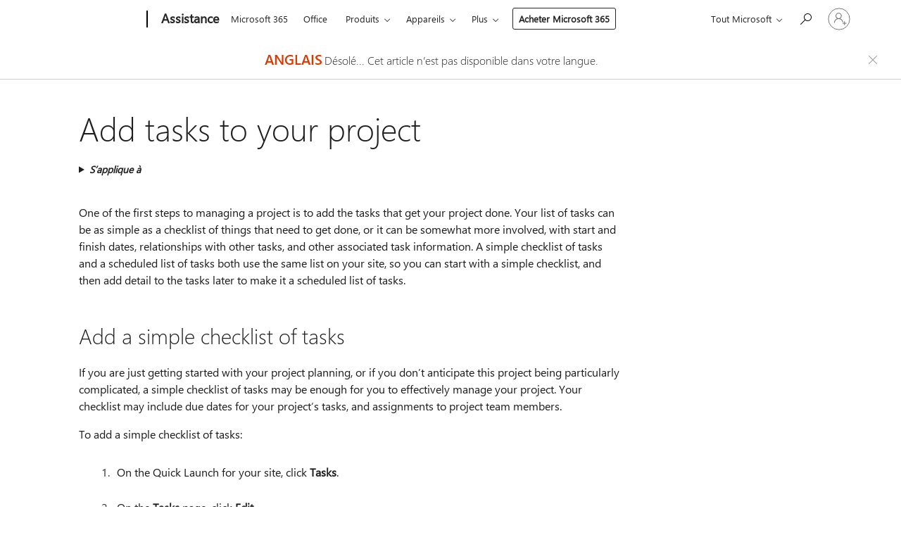

--- FILE ---
content_type: text/html; charset=utf-8
request_url: https://login.microsoftonline.com/common/oauth2/v2.0/authorize?client_id=ee272b19-4411-433f-8f28-5c13cb6fd407&redirect_uri=https%3A%2F%2Fsupport.microsoft.com%2Fsignin-oidc&response_type=code%20id_token&scope=openid%20profile%20offline_access&response_mode=form_post&nonce=639049041441240602.MmJmNmJlMjctMGU4YS00ZDY0LWFmNDEtMThlNzAwMzA3NTI5ZjU4MDc1MmMtZGFlMS00YmJjLWJhMzktMmM5OTFlNDYwNTIz&prompt=none&nopa=2&state=CfDJ8MF9taR5d3RHoynoKQkxN0D473yZa9qGEoQ29MUFpr7YwTVikKLPlgUkz3tuL_kRZW9lltwzFqNeYj6DU5aaSVaCpWh3KAm4bbEAueIPy93U-OP4P2O2n1aAUCazwvDKDhLpbsup_tXm7qqLBvGKNDJAH7_byGYjTYeZhCz7X_xrd3QJpoKWWT-WmMXjMmd7CVWrQoGGpW9__6Sb59ZbGFTp17Wbets_LfXY_hDPjpc0JB6Zdi6673neS6EGdcuWvTNdwBDHI9rkYXpWqiHCXT93IatwbYuK6WNwQ7yafBQMrH2DiQQZFzb6J6ffE8mtsDj_jZ5NW-sb8TqwdPIN9imrpIYiDpW9MZhEhLsbJMqC&x-client-SKU=ID_NET8_0&x-client-ver=8.12.1.0&sso_reload=true
body_size: 9608
content:


<!-- Copyright (C) Microsoft Corporation. All rights reserved. -->
<!DOCTYPE html>
<html>
<head>
    <title>Redirecting</title>
    <meta http-equiv="Content-Type" content="text/html; charset=UTF-8">
    <meta http-equiv="X-UA-Compatible" content="IE=edge">
    <meta name="viewport" content="width=device-width, initial-scale=1.0, maximum-scale=2.0, user-scalable=yes">
    <meta http-equiv="Pragma" content="no-cache">
    <meta http-equiv="Expires" content="-1">
    <meta name="PageID" content="FetchSessions" />
    <meta name="SiteID" content="" />
    <meta name="ReqLC" content="1033" />
    <meta name="LocLC" content="en-US" />

    
<meta name="robots" content="none" />

<script type="text/javascript" nonce='QTyq-ckmjlQPqsk_-KkeeQ'>//<![CDATA[
$Config={"urlGetCredentialType":"https://login.microsoftonline.com/common/GetCredentialType?mkt=en-US","urlGoToAADError":"https://login.live.com/oauth20_authorize.srf?client_id=ee272b19-4411-433f-8f28-5c13cb6fd407\u0026scope=openid+profile+offline_access\u0026redirect_uri=https%3a%2f%2fsupport.microsoft.com%2fsignin-oidc\u0026response_type=code+id_token\u0026state=[base64]\u0026response_mode=form_post\u0026nonce=639049041441240602.MmJmNmJlMjctMGU4YS00ZDY0LWFmNDEtMThlNzAwMzA3NTI5ZjU4MDc1MmMtZGFlMS00YmJjLWJhMzktMmM5OTFlNDYwNTIz\u0026prompt=none\u0026x-client-SKU=ID_NET8_0\u0026x-client-Ver=8.12.1.0\u0026uaid=766334bbdc054697b58412971f4b82b0\u0026msproxy=1\u0026issuer=mso\u0026tenant=common\u0026ui_locales=en-US\u0026epctrc=GkNFSuNdtS1c7xFOKikDzfBecDfv1dB8B%2fGagNNRRDI%3d5%3a1%3aCANARY%3aZOQBBKgJGkL4s8f7sj2LxQzI4ZmCJzDI6weZcf9nUvo%3d\u0026epct=[base64]\u0026jshs=0\u0026nopa=2","urlAppError":"https://support.microsoft.com/signin-oidc","oAppRedirectErrorPostParams":{"error":"interaction_required","error_description":"Session information is not sufficient for single-sign-on.","state":"[base64]"},"iMaxStackForKnockoutAsyncComponents":10000,"fShowButtons":true,"urlCdn":"https://aadcdn.msauth.net/shared/1.0/","urlDefaultFavicon":"https://aadcdn.msauth.net/shared/1.0/content/images/favicon_a_eupayfgghqiai7k9sol6lg2.ico","urlPost":"/common/login","iPawnIcon":0,"sPOST_Username":"","fEnableNumberMatching":true,"sFT":"[base64]","sFTName":"flowToken","sCtx":"[base64]","fEnableOneDSClientTelemetry":true,"dynamicTenantBranding":null,"staticTenantBranding":null,"oAppCobranding":{},"iBackgroundImage":4,"arrSessions":[],"urlMsaStaticMeControl":"https://login.live.com/Me.htm?v=3","fApplicationInsightsEnabled":false,"iApplicationInsightsEnabledPercentage":0,"urlSetDebugMode":"https://login.microsoftonline.com/common/debugmode","fEnableCssAnimation":true,"fDisableAnimationIfAnimationEndUnsupported":true,"fSsoFeasible":true,"fAllowGrayOutLightBox":true,"fProvideV2SsoImprovements":true,"fUseMsaSessionState":true,"fIsRemoteNGCSupported":true,"urlLogin":"https://login.microsoftonline.com/common/reprocess?ctx=[base64]","urlDssoStatus":"https://login.microsoftonline.com/common/instrumentation/dssostatus","iSessionPullType":3,"fUseSameSite":true,"iAllowedIdentities":2,"isGlobalTenant":true,"uiflavor":1001,"fShouldPlatformKeyBeSuppressed":true,"fLoadStringCustomizationPromises":true,"fUseAlternateTextForSwitchToCredPickerLink":true,"fOfflineAccountVisible":false,"fEnableUserStateFix":true,"fShowAccessPassPeek":true,"fUpdateSessionPollingLogic":true,"fEnableShowPickerCredObservable":true,"fFetchSessionsSkipDsso":true,"fIsCiamUserFlowUxNewLogicEnabled":true,"fUseNonMicrosoftDefaultBrandingForCiam":true,"sCompanyDisplayName":"Microsoft Services","fRemoveCustomCss":true,"fFixUICrashForApiRequestHandler":true,"fShowUpdatedKoreanPrivacyFooter":true,"fUsePostCssHotfix":true,"fFixUserFlowBranding":true,"fEnablePasskeyNullFix":true,"fEnableRefreshCookiesFix":true,"fEnableWebNativeBridgeInterstitialUx":true,"fEnableWindowParentingFix":true,"fEnableNativeBridgeErrors":true,"urlAcmaServerPath":"https://login.microsoftonline.com","sTenantId":"common","sMkt":"en-US","fIsDesktop":true,"fUpdateConfigInit":true,"fLogDisallowedCssProperties":true,"fDisallowExternalFonts":true,"scid":1013,"hpgact":1800,"hpgid":7,"apiCanary":"[base64]","canary":"GkNFSuNdtS1c7xFOKikDzfBecDfv1dB8B/GagNNRRDI=5:1:CANARY:ZOQBBKgJGkL4s8f7sj2LxQzI4ZmCJzDI6weZcf9nUvo=","sCanaryTokenName":"canary","fSkipRenderingNewCanaryToken":false,"fEnableNewCsrfProtection":true,"correlationId":"766334bb-dc05-4697-b584-12971f4b82b0","sessionId":"0a9b41ea-0b92-4784-83a2-9959ff662400","sRingId":"R4","locale":{"mkt":"en-US","lcid":1033},"slMaxRetry":2,"slReportFailure":true,"strings":{"desktopsso":{"authenticatingmessage":"Trying to sign you in"}},"enums":{"ClientMetricsModes":{"None":0,"SubmitOnPost":1,"SubmitOnRedirect":2,"InstrumentPlt":4}},"urls":{"instr":{"pageload":"https://login.microsoftonline.com/common/instrumentation/reportpageload","dssostatus":"https://login.microsoftonline.com/common/instrumentation/dssostatus"}},"browser":{"ltr":1,"Chrome":1,"_Mac":1,"_M131":1,"_D0":1,"Full":1,"RE_WebKit":1,"b":{"name":"Chrome","major":131,"minor":0},"os":{"name":"OSX","version":"10.15.7"},"V":"131.0"},"watson":{"url":"/common/handlers/watson","bundle":"https://aadcdn.msauth.net/ests/2.1/content/cdnbundles/watson.min_q5ptmu8aniymd4ftuqdkda2.js","sbundle":"https://aadcdn.msauth.net/ests/2.1/content/cdnbundles/watsonsupportwithjquery.3.5.min_dc940oomzau4rsu8qesnvg2.js","fbundle":"https://aadcdn.msauth.net/ests/2.1/content/cdnbundles/frameworksupport.min_oadrnc13magb009k4d20lg2.js","resetErrorPeriod":5,"maxCorsErrors":-1,"maxInjectErrors":5,"maxErrors":10,"maxTotalErrors":3,"expSrcs":["https://login.microsoftonline.com","https://aadcdn.msauth.net/","https://aadcdn.msftauth.net/",".login.microsoftonline.com"],"envErrorRedirect":true,"envErrorUrl":"/common/handlers/enverror"},"loader":{"cdnRoots":["https://aadcdn.msauth.net/","https://aadcdn.msftauth.net/"],"logByThrowing":true},"serverDetails":{"slc":"ProdSlices","dc":"NCUS","ri":"CH0XXXX","ver":{"v":[2,1,23228,8]},"rt":"2026-01-25T02:15:45","et":15},"clientEvents":{"enabled":true,"telemetryEnabled":true,"useOneDSEventApi":true,"flush":60000,"autoPost":true,"autoPostDelay":1000,"minEvents":1,"maxEvents":1,"pltDelay":500,"appInsightsConfig":{"instrumentationKey":"69adc3c768bd4dc08c19416121249fcc-66f1668a-797b-4249-95e3-6c6651768c28-7293","webAnalyticsConfiguration":{"autoCapture":{"jsError":true}}},"defaultEventName":"IDUX_ESTSClientTelemetryEvent_WebWatson","serviceID":3,"endpointUrl":""},"fApplyAsciiRegexOnInput":true,"country":"US","fBreakBrandingSigninString":true,"bsso":{"states":{"START":"start","INPROGRESS":"in-progress","END":"end","END_SSO":"end-sso","END_USERS":"end-users"},"nonce":"AwABEgEAAAADAOz_BQD0_9MjOcPbnqWZfBz66dkEdyL-0DbF_zwQoCdOQyG1moub4L-IZ5U3QCs2EFnydKXeLEutmFQUEjhYwpGAoOgpmisgAA","overallTimeoutMs":4000,"telemetry":{"type":"ChromeSsoTelemetry","nonce":"AwABDwEAAAADAOz_BQD0_6e2IdSNcRUxxGv7HJ40nXdjw8fWfWoDR_sWNuwqRL1d4O-TffHp6IiLxfEQH8Ku4yeHYNjUKFIJ7umumeHZmFlkSpfenYZtz6-KCiNnl7UXIAA","reportStates":[]},"redirectEndStates":["end"],"cookieNames":{"aadSso":"AADSSO","winSso":"ESTSSSO","ssoTiles":"ESTSSSOTILES","ssoPulled":"SSOCOOKIEPULLED","userList":"ESTSUSERLIST"},"type":"chrome","reason":"Pull suppressed because it was already attempted and the current URL was reloaded."},"urlNoCookies":"https://login.microsoftonline.com/cookiesdisabled","fTrimChromeBssoUrl":true,"inlineMode":5,"fShowCopyDebugDetailsLink":true,"fTenantBrandingCdnAddEventHandlers":true,"fAddTryCatchForIFrameRedirects":true};
//]]></script> 
<script type="text/javascript" nonce='QTyq-ckmjlQPqsk_-KkeeQ'>//<![CDATA[
!function(){var e=window,r=e.$Debug=e.$Debug||{},t=e.$Config||{};if(!r.appendLog){var n=[],o=0;r.appendLog=function(e){var r=t.maxDebugLog||25,i=(new Date).toUTCString()+":"+e;n.push(o+":"+i),n.length>r&&n.shift(),o++},r.getLogs=function(){return n}}}(),function(){function e(e,r){function t(i){var a=e[i];if(i<n-1){return void(o.r[a]?t(i+1):o.when(a,function(){t(i+1)}))}r(a)}var n=e.length;t(0)}function r(e,r,i){function a(){var e=!!s.method,o=e?s.method:i[0],a=s.extraArgs||[],u=n.$WebWatson;try{
var c=t(i,!e);if(a&&a.length>0){for(var d=a.length,l=0;l<d;l++){c.push(a[l])}}o.apply(r,c)}catch(e){return void(u&&u.submitFromException&&u.submitFromException(e))}}var s=o.r&&o.r[e];return r=r||this,s&&(s.skipTimeout?a():n.setTimeout(a,0)),s}function t(e,r){return Array.prototype.slice.call(e,r?1:0)}var n=window;n.$Do||(n.$Do={"q":[],"r":[],"removeItems":[],"lock":0,"o":[]});var o=n.$Do;o.when=function(t,n){function i(e){r(e,a,s)||o.q.push({"id":e,"c":a,"a":s})}var a=0,s=[],u=1;"function"==typeof n||(a=n,
u=2);for(var c=u;c<arguments.length;c++){s.push(arguments[c])}t instanceof Array?e(t,i):i(t)},o.register=function(e,t,n){if(!o.r[e]){o.o.push(e);var i={};if(t&&(i.method=t),n&&(i.skipTimeout=n),arguments&&arguments.length>3){i.extraArgs=[];for(var a=3;a<arguments.length;a++){i.extraArgs.push(arguments[a])}}o.r[e]=i,o.lock++;try{for(var s=0;s<o.q.length;s++){var u=o.q[s];u.id==e&&r(e,u.c,u.a)&&o.removeItems.push(u)}}catch(e){throw e}finally{if(0===--o.lock){for(var c=0;c<o.removeItems.length;c++){
for(var d=o.removeItems[c],l=0;l<o.q.length;l++){if(o.q[l]===d){o.q.splice(l,1);break}}}o.removeItems=[]}}}},o.unregister=function(e){o.r[e]&&delete o.r[e]}}(),function(e,r){function t(){if(!a){if(!r.body){return void setTimeout(t)}a=!0,e.$Do.register("doc.ready",0,!0)}}function n(){if(!s){if(!r.body){return void setTimeout(n)}t(),s=!0,e.$Do.register("doc.load",0,!0),i()}}function o(e){(r.addEventListener||"load"===e.type||"complete"===r.readyState)&&t()}function i(){
r.addEventListener?(r.removeEventListener("DOMContentLoaded",o,!1),e.removeEventListener("load",n,!1)):r.attachEvent&&(r.detachEvent("onreadystatechange",o),e.detachEvent("onload",n))}var a=!1,s=!1;if("complete"===r.readyState){return void setTimeout(n)}!function(){r.addEventListener?(r.addEventListener("DOMContentLoaded",o,!1),e.addEventListener("load",n,!1)):r.attachEvent&&(r.attachEvent("onreadystatechange",o),e.attachEvent("onload",n))}()}(window,document),function(){function e(){
return f.$Config||f.ServerData||{}}function r(e,r){var t=f.$Debug;t&&t.appendLog&&(r&&(e+=" '"+(r.src||r.href||"")+"'",e+=", id:"+(r.id||""),e+=", async:"+(r.async||""),e+=", defer:"+(r.defer||"")),t.appendLog(e))}function t(){var e=f.$B;if(void 0===d){if(e){d=e.IE}else{var r=f.navigator.userAgent;d=-1!==r.indexOf("MSIE ")||-1!==r.indexOf("Trident/")}}return d}function n(){var e=f.$B;if(void 0===l){if(e){l=e.RE_Edge}else{var r=f.navigator.userAgent;l=-1!==r.indexOf("Edge")}}return l}function o(e){
var r=e.indexOf("?"),t=r>-1?r:e.length,n=e.lastIndexOf(".",t);return e.substring(n,n+v.length).toLowerCase()===v}function i(){var r=e();return(r.loader||{}).slReportFailure||r.slReportFailure||!1}function a(){return(e().loader||{}).redirectToErrorPageOnLoadFailure||!1}function s(){return(e().loader||{}).logByThrowing||!1}function u(e){if(!t()&&!n()){return!1}var r=e.src||e.href||"";if(!r){return!0}if(o(r)){var i,a,s;try{i=e.sheet,a=i&&i.cssRules,s=!1}catch(e){s=!0}if(i&&!a&&s){return!0}
if(i&&a&&0===a.length){return!0}}return!1}function c(){function t(e){g.getElementsByTagName("head")[0].appendChild(e)}function n(e,r,t,n){var u=null;return u=o(e)?i(e):"script"===n.toLowerCase()?a(e):s(e,n),r&&(u.id=r),"function"==typeof u.setAttribute&&(u.setAttribute("crossorigin","anonymous"),t&&"string"==typeof t&&u.setAttribute("integrity",t)),u}function i(e){var r=g.createElement("link");return r.rel="stylesheet",r.type="text/css",r.href=e,r}function a(e){
var r=g.createElement("script"),t=g.querySelector("script[nonce]");if(r.type="text/javascript",r.src=e,r.defer=!1,r.async=!1,t){var n=t.nonce||t.getAttribute("nonce");r.setAttribute("nonce",n)}return r}function s(e,r){var t=g.createElement(r);return t.src=e,t}function d(e,r){if(e&&e.length>0&&r){for(var t=0;t<e.length;t++){if(-1!==r.indexOf(e[t])){return!0}}}return!1}function l(r){if(e().fTenantBrandingCdnAddEventHandlers){var t=d(E,r)?E:b;if(!(t&&t.length>1)){return r}for(var n=0;n<t.length;n++){
if(-1!==r.indexOf(t[n])){var o=t[n+1<t.length?n+1:0],i=r.substring(t[n].length);return"https://"!==t[n].substring(0,"https://".length)&&(o="https://"+o,i=i.substring("https://".length)),o+i}}return r}if(!(b&&b.length>1)){return r}for(var a=0;a<b.length;a++){if(0===r.indexOf(b[a])){return b[a+1<b.length?a+1:0]+r.substring(b[a].length)}}return r}function f(e,t,n,o){if(r("[$Loader]: "+(L.failMessage||"Failed"),o),w[e].retry<y){return w[e].retry++,h(e,t,n),void c._ReportFailure(w[e].retry,w[e].srcPath)}n&&n()}
function v(e,t,n,o){if(u(o)){return f(e,t,n,o)}r("[$Loader]: "+(L.successMessage||"Loaded"),o),h(e+1,t,n);var i=w[e].onSuccess;"function"==typeof i&&i(w[e].srcPath)}function h(e,o,i){if(e<w.length){var a=w[e];if(!a||!a.srcPath){return void h(e+1,o,i)}a.retry>0&&(a.srcPath=l(a.srcPath),a.origId||(a.origId=a.id),a.id=a.origId+"_Retry_"+a.retry);var s=n(a.srcPath,a.id,a.integrity,a.tagName);s.onload=function(){v(e,o,i,s)},s.onerror=function(){f(e,o,i,s)},s.onreadystatechange=function(){
"loaded"===s.readyState?setTimeout(function(){v(e,o,i,s)},500):"complete"===s.readyState&&v(e,o,i,s)},t(s),r("[$Loader]: Loading '"+(a.srcPath||"")+"', id:"+(a.id||""))}else{o&&o()}}var p=e(),y=p.slMaxRetry||2,m=p.loader||{},b=m.cdnRoots||[],E=m.tenantBrandingCdnRoots||[],L=this,w=[];L.retryOnError=!0,L.successMessage="Loaded",L.failMessage="Error",L.Add=function(e,r,t,n,o,i){e&&w.push({"srcPath":e,"id":r,"retry":n||0,"integrity":t,"tagName":o||"script","onSuccess":i})},L.AddForReload=function(e,r){
var t=e.src||e.href||"";L.Add(t,"AddForReload",e.integrity,1,e.tagName,r)},L.AddIf=function(e,r,t){e&&L.Add(r,t)},L.Load=function(e,r){h(0,e,r)}}var d,l,f=window,g=f.document,v=".css";c.On=function(e,r,t){if(!e){throw"The target element must be provided and cannot be null."}r?c.OnError(e,t):c.OnSuccess(e,t)},c.OnSuccess=function(e,t){if(!e){throw"The target element must be provided and cannot be null."}if(u(e)){return c.OnError(e,t)}var n=e.src||e.href||"",o=i(),s=a();r("[$Loader]: Loaded",e);var d=new c
;d.failMessage="Reload Failed",d.successMessage="Reload Success",d.Load(null,function(){if(o){throw"Unexpected state. ResourceLoader.Load() failed despite initial load success. ['"+n+"']"}s&&(document.location.href="/error.aspx?err=504")})},c.OnError=function(e,t){var n=e.src||e.href||"",o=i(),s=a();if(!e){throw"The target element must be provided and cannot be null."}r("[$Loader]: Failed",e);var u=new c;u.failMessage="Reload Failed",u.successMessage="Reload Success",u.AddForReload(e,t),
u.Load(null,function(){if(o){throw"Failed to load external resource ['"+n+"']"}s&&(document.location.href="/error.aspx?err=504")}),c._ReportFailure(0,n)},c._ReportFailure=function(e,r){if(s()&&!t()){throw"[Retry "+e+"] Failed to load external resource ['"+r+"'], reloading from fallback CDN endpoint"}},f.$Loader=c}(),function(){function e(){if(!E){var e=new h.$Loader;e.AddIf(!h.jQuery,y.sbundle,"WebWatson_DemandSupport"),y.sbundle=null,delete y.sbundle,e.AddIf(!h.$Api,y.fbundle,"WebWatson_DemandFramework"),
y.fbundle=null,delete y.fbundle,e.Add(y.bundle,"WebWatson_DemandLoaded"),e.Load(r,t),E=!0}}function r(){if(h.$WebWatson){if(h.$WebWatson.isProxy){return void t()}m.when("$WebWatson.full",function(){for(;b.length>0;){var e=b.shift();e&&h.$WebWatson[e.cmdName].apply(h.$WebWatson,e.args)}})}}function t(){if(!h.$WebWatson||h.$WebWatson.isProxy){if(!L&&JSON){try{var e=new XMLHttpRequest;e.open("POST",y.url),e.setRequestHeader("Accept","application/json"),
e.setRequestHeader("Content-Type","application/json; charset=UTF-8"),e.setRequestHeader("canary",p.apiCanary),e.setRequestHeader("client-request-id",p.correlationId),e.setRequestHeader("hpgid",p.hpgid||0),e.setRequestHeader("hpgact",p.hpgact||0);for(var r=-1,t=0;t<b.length;t++){if("submit"===b[t].cmdName){r=t;break}}var o=b[r]?b[r].args||[]:[],i={"sr":y.sr,"ec":"Failed to load external resource [Core Watson files]","wec":55,"idx":1,"pn":p.pgid||"","sc":p.scid||0,"hpg":p.hpgid||0,
"msg":"Failed to load external resource [Core Watson files]","url":o[1]||"","ln":0,"ad":0,"an":!1,"cs":"","sd":p.serverDetails,"ls":null,"diag":v(y)};e.send(JSON.stringify(i))}catch(e){}L=!0}y.loadErrorUrl&&window.location.assign(y.loadErrorUrl)}n()}function n(){b=[],h.$WebWatson=null}function o(r){return function(){var t=arguments;b.push({"cmdName":r,"args":t}),e()}}function i(){var e=["foundException","resetException","submit"],r=this;r.isProxy=!0;for(var t=e.length,n=0;n<t;n++){var i=e[n];i&&(r[i]=o(i))}
}function a(e,r,t,n,o,i,a){var s=h.event;return i||(i=l(o||s,a?a+2:2)),h.$Debug&&h.$Debug.appendLog&&h.$Debug.appendLog("[WebWatson]:"+(e||"")+" in "+(r||"")+" @ "+(t||"??")),$.submit(e,r,t,n,o||s,i,a)}function s(e,r){return{"signature":e,"args":r,"toString":function(){return this.signature}}}function u(e){for(var r=[],t=e.split("\n"),n=0;n<t.length;n++){r.push(s(t[n],[]))}return r}function c(e){for(var r=[],t=e.split("\n"),n=0;n<t.length;n++){var o=s(t[n],[]);t[n+1]&&(o.signature+="@"+t[n+1],n++),r.push(o)
}return r}function d(e){if(!e){return null}try{if(e.stack){return u(e.stack)}if(e.error){if(e.error.stack){return u(e.error.stack)}}else if(window.opera&&e.message){return c(e.message)}}catch(e){}return null}function l(e,r){var t=[];try{for(var n=arguments.callee;r>0;){n=n?n.caller:n,r--}for(var o=0;n&&o<w;){var i="InvalidMethod()";try{i=n.toString()}catch(e){}var a=[],u=n.args||n.arguments;if(u){for(var c=0;c<u.length;c++){a[c]=u[c]}}t.push(s(i,a)),n=n.caller,o++}}catch(e){t.push(s(e.toString(),[]))}
var l=d(e);return l&&(t.push(s("--- Error Event Stack -----------------",[])),t=t.concat(l)),t}function f(e){if(e){try{var r=/function (.{1,})\(/,t=r.exec(e.constructor.toString());return t&&t.length>1?t[1]:""}catch(e){}}return""}function g(e){if(e){try{if("string"!=typeof e&&JSON&&JSON.stringify){var r=f(e),t=JSON.stringify(e);return t&&"{}"!==t||(e.error&&(e=e.error,r=f(e)),(t=JSON.stringify(e))&&"{}"!==t||(t=e.toString())),r+":"+t}}catch(e){}}return""+(e||"")}function v(e){var r=[];try{
if(jQuery?(r.push("jQuery v:"+jQuery().jquery),jQuery.easing?r.push("jQuery.easing:"+JSON.stringify(jQuery.easing)):r.push("jQuery.easing is not defined")):r.push("jQuery is not defined"),e&&e.expectedVersion&&r.push("Expected jQuery v:"+e.expectedVersion),m){var t,n="";for(t=0;t<m.o.length;t++){n+=m.o[t]+";"}for(r.push("$Do.o["+n+"]"),n="",t=0;t<m.q.length;t++){n+=m.q[t].id+";"}r.push("$Do.q["+n+"]")}if(h.$Debug&&h.$Debug.getLogs){var o=h.$Debug.getLogs();o&&o.length>0&&(r=r.concat(o))}if(b){
for(var i=0;i<b.length;i++){var a=b[i];if(a&&"submit"===a.cmdName){try{if(JSON&&JSON.stringify){var s=JSON.stringify(a);s&&r.push(s)}}catch(e){r.push(g(e))}}}}}catch(e){r.push(g(e))}return r}var h=window,p=h.$Config||{},y=p.watson,m=h.$Do;if(!h.$WebWatson&&y){var b=[],E=!1,L=!1,w=10,$=h.$WebWatson=new i;$.CB={},$._orgErrorHandler=h.onerror,h.onerror=a,$.errorHooked=!0,m.when("jQuery.version",function(e){y.expectedVersion=e}),m.register("$WebWatson")}}(),function(){function e(e,r){
for(var t=r.split("."),n=t.length,o=0;o<n&&null!==e&&void 0!==e;){e=e[t[o++]]}return e}function r(r){var t=null;return null===u&&(u=e(i,"Constants")),null!==u&&r&&(t=e(u,r)),null===t||void 0===t?"":t.toString()}function t(t){var n=null;return null===a&&(a=e(i,"$Config.strings")),null!==a&&t&&(n=e(a,t.toLowerCase())),null!==n&&void 0!==n||(n=r(t)),null===n||void 0===n?"":n.toString()}function n(e,r){var n=null;return e&&r&&r[e]&&(n=t("errors."+r[e])),n||(n=t("errors."+e)),n||(n=t("errors."+c)),n||(n=t(c)),n}
function o(t){var n=null;return null===s&&(s=e(i,"$Config.urls")),null!==s&&t&&(n=e(s,t.toLowerCase())),null!==n&&void 0!==n||(n=r(t)),null===n||void 0===n?"":n.toString()}var i=window,a=null,s=null,u=null,c="GENERIC_ERROR";i.GetString=t,i.GetErrorString=n,i.GetUrl=o}(),function(){var e=window,r=e.$Config||{};e.$B=r.browser||{}}(),function(){function e(e,r,t){e&&e.addEventListener?e.addEventListener(r,t):e&&e.attachEvent&&e.attachEvent("on"+r,t)}function r(r,t){e(document.getElementById(r),"click",t)}
function t(r,t){var n=document.getElementsByName(r);n&&n.length>0&&e(n[0],"click",t)}var n=window;n.AddListener=e,n.ClickEventListenerById=r,n.ClickEventListenerByName=t}();
//]]></script> 
<script type="text/javascript" nonce='QTyq-ckmjlQPqsk_-KkeeQ'>//<![CDATA[
!function(t,e){!function(){var n=e.getElementsByTagName("head")[0];n&&n.addEventListener&&(n.addEventListener("error",function(e){null!==e.target&&"cdn"===e.target.getAttribute("data-loader")&&t.$Loader.OnError(e.target)},!0),n.addEventListener("load",function(e){null!==e.target&&"cdn"===e.target.getAttribute("data-loader")&&t.$Loader.OnSuccess(e.target)},!0))}()}(window,document);
//]]></script>
    <script type="text/javascript" nonce='QTyq-ckmjlQPqsk_-KkeeQ'>
        ServerData = $Config;
    </script>

    <script data-loader="cdn" crossorigin="anonymous" src="https://aadcdn.msauth.net/shared/1.0/content/js/FetchSessions_Core_Zrgqf3NDZY6QoRSGjvZAAQ2.js" integrity='sha384-ZiCm7FNkvHCzGABuQsNqI+NbQpuukT8O8DH+5NRo+GBSrdhUPzoMJLcFvVj8ky+R' nonce='QTyq-ckmjlQPqsk_-KkeeQ'></script>

</head>
<body data-bind="defineGlobals: ServerData" style="display: none">
</body>
</html>